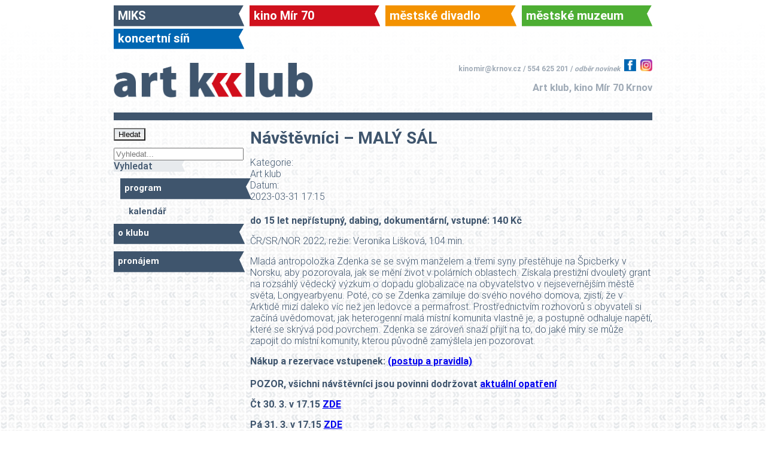

--- FILE ---
content_type: text/html; charset=utf-8
request_url: https://mikskrnov.cz/art/program-art/kalendar/4045-navstevnici-maly-sal/2023-03-31-17-15
body_size: 9401
content:
<!DOCTYPE html>
<html xml:lang="cs-cz" lang="cs-cz" >
<head>
	<base href="https://mikskrnov.cz/art/program-art/kalendar/4045-navstevnici-maly-sal/2023-03-31-17-15" />
	<meta http-equiv="content-type" content="text/html; charset=utf-8" />
	<meta name="description" content="do 15 let nepřístupný, dabing, dokumentární, vstupné: 140 Kč ČR/SR/NOR 2022, režie: Veronika Lišková, 104 min. Mladá antropoložka Zdenka se se" />
	<meta name="generator" content="Joomla! - Open Source Content Management" />
	<title>MIKS Krnov - Návštěvníci – MALÝ SÁL</title>
	<link href="/media/com_icagenda/icicons/style.css?057ac77effc1c3f8f73a1ab01f904f80" rel="stylesheet" type="text/css" />
	<link href="/media/com_icagenda/css/icagenda.css?057ac77effc1c3f8f73a1ab01f904f80" rel="stylesheet" type="text/css" />
	<link href="/media/com_icagenda/css/icagenda-front.css?057ac77effc1c3f8f73a1ab01f904f80" rel="stylesheet" type="text/css" />
	<link href="/media/com_icagenda/css/tipTip.css?057ac77effc1c3f8f73a1ab01f904f80" rel="stylesheet" type="text/css" />
	<link href="/media/plg_content_osyoutube/css/style.css" rel="stylesheet" type="text/css" />
	<link href="/components/com_icagenda/themes/packs/default/css/default_component.css" rel="stylesheet" type="text/css" />
	<link href="/media/jui/css/chosen.css?057ac77effc1c3f8f73a1ab01f904f80" rel="stylesheet" type="text/css" />
	<link href="/media/com_finder/css/finder.css?057ac77effc1c3f8f73a1ab01f904f80" rel="stylesheet" type="text/css" />
	<link href="http://fonts.googleapis.com/css?family=Open+Sans" rel="stylesheet" type="text/css" />
	<link href="https://mikskrnov.cz/modules/mod_gruemenu/css/styles.css" rel="stylesheet" type="text/css" />
	<style type="text/css">

@media screen and (min-width:1201px){


}

@media screen and (min-width:769px) and (max-width:1200px){



.ic-filters-label {
	margin-bottom: 8px;
}
.ic-filters-label-title-2,
.ic-filters-label-title-3 {
	margin-bottom: -5px;
	height: 40px;
	line-height: 40px;
}
.ic-filters-btn-2 {
	height: 40px;
	line-height: 40px;
}
.ic-filters-controls {
	padding: 0;
}
.ic-search-submit,
.ic-search-reset {
	width: 50%;
}

}

@media screen and (min-width:481px) and (max-width:768px){



.ic-filters-label {
	margin-bottom: 8px;
}
.ic-filters-label-title-2,
.ic-filters-label-title-3 {
	margin-bottom: -5px;
	height: 40px;
	line-height: 40px;
}
.ic-filters-btn-2 {
	height: 40px;
	line-height: 40px;
}
.ic-filters-controls {
	padding: 0;
}
.ic-search-submit,
.ic-search-reset {
	width: 50%;
}

}

@media screen and (max-width:480px){



#icagenda .share {
	display:none;
}


.ic-label {
	width: 100%;
}
.ic-value {
	width: 100%;
}


.icagenda_form input,
.icagenda_form input[type="file"],
.icagenda_form .input-large,
.icagenda_form .input-xlarge,
.icagenda_form .input-xxlarge,
.icagenda_form .select-large,
.icagenda_form .select-xlarge,
.icagenda_form .select-xxlarge {
	width: 90%;
}
.icagenda_form .input-small {
	width: 90px;
}
.icagenda_form .select-small {
	width: 114px;
}
.icagenda_form .ic-date-input {
	width: auto;
}
.ic-captcha-label {
	display: none;
}


.ic-filters-label {
	margin-bottom: 8px;
}
.ic-filters-label-title-2,
.ic-filters-label-title-3 {
	margin-bottom: -5px;
	height: 40px;
	line-height: 40px;
}
.ic-filters-btn-2 {
	height: 40px;
	line-height: 40px;
}
.ic-filters-controls {
	padding: 0;
}
.ic-search-submit,
.ic-search-reset {
	width: 100%;
}
.ic-button-more > .ic-row1 {
	height: 40px;
}

}

	</style>
	<script src="/media/jui/js/jquery.min.js?057ac77effc1c3f8f73a1ab01f904f80" type="text/javascript"></script>
	<script src="/media/jui/js/jquery-noconflict.js?057ac77effc1c3f8f73a1ab01f904f80" type="text/javascript"></script>
	<script src="/media/jui/js/jquery-migrate.min.js?057ac77effc1c3f8f73a1ab01f904f80" type="text/javascript"></script>
	<script src="/media/com_icagenda/js/jquery.tipTip.js?057ac77effc1c3f8f73a1ab01f904f80" type="text/javascript"></script>
	<script src="/media/jui/js/bootstrap.min.js?057ac77effc1c3f8f73a1ab01f904f80" type="text/javascript"></script>
	<script src="/media/jui/js/chosen.jquery.min.js?057ac77effc1c3f8f73a1ab01f904f80" type="text/javascript"></script>
	<script src="/media/jui/js/jquery.autocomplete.min.js?057ac77effc1c3f8f73a1ab01f904f80" type="text/javascript"></script>
	<script src="https://mikskrnov.cz/modules/mod_gruemenu/js/touchwipe.min.js" type="text/javascript"></script>
	<script src="https://mikskrnov.cz/modules/mod_gruemenu/js/sidr.js" type="text/javascript"></script>
	<script src="https://mikskrnov.cz/modules/mod_gruemenu/js/script.js" type="text/javascript"></script>
	<script type="text/javascript">
	jQuery(document).ready(function(){
		jQuery(".iCtip").tipTip({maxWidth: "200", defaultPosition: "top", edgeOffset: 1});
	});jQuery(function($){ $(".iCtip").tipTip({"activation":"hover","keepAlive":false,"maxWidth":"200px","edgeOffset":1,"defaultPosition":"top"}); });jQuery(function($){ $(".ic-addtocal").tipTip({"activation":"hover","keepAlive":true,"maxWidth":"200px","edgeOffset":1,"defaultPosition":"bottom"}); });
	jQuery(function ($) {
		initChosen();
		$("body").on("subform-row-add", initChosen);

		function initChosen(event, container)
		{
			container = container || document;
			$(container).find(".advancedSelect").chosen({"disable_search_threshold":10,"search_contains":true,"allow_single_deselect":true,"placeholder_text_multiple":"Zadejte nebo vyberte mo\u017enosti","placeholder_text_single":"Vybrat mo\u017enost","no_results_text":"Nejsou odpov\u00eddaj\u00edc\u00ed v\u00fdsledky"});
		}
	});
	jQuery(function($){ initTooltips(); $("body").on("subform-row-add", initTooltips); function initTooltips (event, container) { container = container || document;$(container).find(".hasTooltip").tooltip({"html": true,"container": "body"});} });
jQuery(document).ready(function() {
	var value, searchword = jQuery('#mod-finder-searchword120');

		// Get the current value.
		value = searchword.val();

		// If the current value equals the default value, clear it.
		searchword.on('focus', function ()
		{
			var el = jQuery(this);

			if (el.val() === 'Vyhledat...')
			{
				el.val('');
			}
		});

		// If the current value is empty, set the previous value.
		searchword.on('blur', function ()
		{
			var el = jQuery(this);

			if (!el.val())
			{
				el.val(value);
			}
		});

		jQuery('#mod-finder-searchform120').on('submit', function (e)
		{
			e.stopPropagation();
			var advanced = jQuery('#mod-finder-advanced120');

			// Disable select boxes with no value selected.
			if (advanced.length)
			{
				advanced.find('select').each(function (index, el)
				{
					var el = jQuery(el);

					if (!el.val())
					{
						el.attr('disabled', 'disabled');
					}
				});
			}
		});
	var suggest = jQuery('#mod-finder-searchword120').autocomplete({
		serviceUrl: '/component/finder/?task=suggestions.suggest&amp;format=json&amp;tmpl=component',
		paramName: 'q',
		minChars: 1,
		maxHeight: 400,
		width: 300,
		zIndex: 9999,
		deferRequestBy: 500
	});});
jQuery(document).ready(function($) {
		$( '.navigation-toggle-131' ).sidr( {
			name     : 'sidr-main',
			source   : '#sidr-close, #gruemenu',
			side     : 'left',
			displace : false
		} );
		$( '.sidr-class-toggle-sidr-close' ).click( function() {
			$.sidr( 'close', 'sidr-main' );
			return false;
		} );
});

	</script>
	<meta property="og:title" content="Návštěvníci – MALÝ SÁL" />
	<meta property="og:type" content="article" />
	<meta property="og:url" content="https://mikskrnov.cz/art/program-art/kalendar/4045-navstevnici-maly-sal/2023-03-31-17-15" />
	<meta property="og:description" content="do 15 let nepřístupný, dabing, dokumentární, vstupné: 140 Kč ČR/SR/NOR 2022, režie: Veronika Lišková, 104 min. Mladá antropoložka Zdenka se se" />
	<meta property="og:site_name" content="MIKS Krnov" />
	<!--[if lt IE 9]><script src="http://html5shim.googlecode.com/svn/trunk/html5.js" type="text/javascript"></script><script src="http://css3-mediaqueries-js.googlecode.com/svn/trunk/css3-mediaqueries.js" type="text/javascript"></script><![endif]-->

	<link rel="stylesheet" href="/templates/system/css/system.css" type="text/css" />
	<link rel="stylesheet" href="/templates/system/css/general.css" type="text/css" />
	<link rel="stylesheet" href="/templates/mikstemplate/css/template.css" type="text/css" />
<script>
  (function(i,s,o,g,r,a,m){i['GoogleAnalyticsObject']=r;i[r]=i[r]||function(){
  (i[r].q=i[r].q||[]).push(arguments)},i[r].l=1*new Date();a=s.createElement(o),
  m=s.getElementsByTagName(o)[0];a.async=1;a.src=g;m.parentNode.insertBefore(a,m)
  })(window,document,'script','//www.google-analytics.com/analytics.js','ga');

  ga('create', 'UA-75096719-1', 'auto');
  ga('send', 'pageview');

</script>
<script type="text/javascript" src="https://cdn.jsdelivr.net/npm/cookie-bar/cookiebar-latest.min.js?thirdparty=1&always=1&showNoConsent=1"></script>
</head>
<body>
	<div id="header">
    	<div id="top">
    				<div class="moduletable_menu">
						<ul class="nav menu mod-list">
<li class="item-101 default parent"><a href="/" ><img src="/images/menu/submenu.png" alt="MIKS" /><span class="image-title">MIKS</span></a></li><li class="item-102 parent"><a href="/kino" ><img src="/images/menu/kino.png" alt="kino Mír 70" /><span class="image-title">kino Mír 70</span></a></li><li class="item-103 parent"><a href="/divadlo" ><img src="/images/menu/divadlo.png" alt="městské divadlo" /><span class="image-title">městské divadlo</span></a></li><li class="item-104 parent"><a href="/muzeum" ><img src="/images/menu/muzeum.png" alt="městské muzeum" /><span class="image-title">městské muzeum</span></a></li><li class="item-105 parent"><a href="/koncertni-sin" ><img src="/images/menu/sin.png" alt="koncertní síň" /><span class="image-title">koncertní síň</span></a></li><li class="item-137 parent"><a href="/sev" class=" hidden">SEV Krnov</a></li><li class="item-466 active deeper parent"><a href="/art" class=" hidden">Art klub</a><ul class="nav-child unstyled small"><li class="item-468 active deeper parent"><a href="/art/program-art" ><img src="/images/menu/submenu.png" alt="program" /><span class="image-title">program</span></a><ul class="nav-child unstyled small"><li class="item-473 current active"><a href="/art/program-art/kalendar" >kalendář</a></li></ul></li><li class="item-469"><a href="/art/o-klubu" ><img src="/images/menu/submenu.png" alt="o klubu" /><span class="image-title">o klubu</span></a></li><li class="item-470"><a href="/art/pronajem" ><img src="/images/menu/submenu.png" alt="pronájem" /><span class="image-title">pronájem</span></a></li></ul></li></ul>
		</div>
			<div class="moduletable text">
						

<div class="custom text"  >
	<p><a href="mailto:posta@mikskrnov.cz">kinomir@krnov.cz</a> / 554 625 201 / <em>odběr novinek<a href="https://www.facebook.com/kinomir70/" target="_blank" rel="noopener noreferrer"><img src="/images/social/facebook.png" alt="" /></a><a href="https://www.instagram.com/kinomir70/" target="_blank" rel="noopener noreferrer"><img src="/images/social/instagram.png" alt="" /></a></em></p>
<p><strong>Art klub, kino Mír 70 Krnov</strong></p></div>
		</div>
			<div class="moduletable GrueMenu">
						
<style>

/* Top-to-Bottom */
#gruemenu.grue_131 ul li { margin:0!important; padding:0!important }
#gruemenu.grue_131 > ul > li {float: left; display: inline-block; }
#gruemenu.grue_131 > ul > li.has-sub > a::after {border-top-color: #D1E3FB;  right: 17px; top: 50%; margin-top:-5px; }
#gruemenu.grue_131 > ul > li.has-sub.active > a::after,
#gruemenu.grue_131 > ul > li.has-sub:hover > a {border-top-color: #FFFFFF;}
#gruemenu.grue_131 ul ul { position: absolute; left: -9999px; top: auto; padding-top: 6px;}
#gruemenu.grue_131 > ul > li > ul::after { content: ""; position: absolute; width: 0; height: 0; border: 5px solid transparent; top: -3px; left: 20px;}
#gruemenu.grue_131 ul ul ul::after {content: "";position: absolute; width: 0; height: 0; border: 5px solid transparent;  top: 11px; left: -3px;}
#gruemenu.grue_131 > ul > li:hover > ul {top: auto;left: 0;}
#gruemenu.grue_131 ul ul ul {padding-top: 0;padding-left: 6px;}
#gruemenu.grue_131 ul ul > li:hover > ul {left: 220px;top: 0;}
#gruemenu.grue_131 > ul > li > ul::after { border-bottom-color: #192F4D}
#gruemenu.grue_131 ul ul ul::after {border-right-color:  #192F4D }
#gruemenu.grue_131 ul ul li.has-sub > a::after {border-left-color: #D1E3FB;   right: 17px; top: 14px; }
#gruemenu.grue_131 ul ul li.has-sub.active > a::after,
#gruemenu.grue_131 ul ul li.has-sub:hover > a::after {border-left-color:#FFFFFF; }
#gruemenu.grue_131 { background: #192F4D; }
#gruemenu.grue_131 ul li a, #gruemenu.grue_131 
#gruemenu.grue_131 {font-family: "Open Sans", Arial, Helvetica, sans-serif ;}
#gruemenu.grue_131,
#gruemenu.grue_131 ul,
#gruemenu.grue_131 ul li,
#gruemenu.grue_131 ul > li > a { font-size:13px}
#gruemenu.grue_131 ul > li > ul > li > a { font-size:11px!important}
#gruemenu.grue_131 > ul > li > a { color: #D1E3FB; text-transform:uppercase}
#gruemenu.grue_131 > ul > li:hover > a,
#gruemenu.grue_131 > ul > li > a:hover,
#gruemenu.grue_131 > ul > li.active > a {color: #FFFFFF; background: #11243D;}
#gruemenu.grue_131 ul ul li:hover > a,
#gruemenu.grue_131 ul ul li.active > a {color: #FFFFFF; background: #11243D;}
#gruemenu.grue_131 ul ul li a, #navigation-toggle {color: #D1E3FB; background: #192F4D;}
#gruemenu.grue_131 ul ul li:hover > a,
#gruemenu.grue_131 ul ul li.active > a,
#navigation-toggle:hover {color: #FFFFFF;background:#11243D;}
#gruemenu.grue_131 #menu-button{ color: #D1E3FB; }
#gruemenu.grue_131 {-webkit-border-radius: 3px; -moz-border-radius: 3px; -o-border-radius: 3px; border-radius: 3px;  border-radius: 3px;}
#gruemenu.grue_131 ul li:first-child > a  { border-top-left-radius: 3px; border-bottom-left-radius: 3px;}
#gruemenu.grue_131 ul ul li:first-child > a { border-top-left-radius: 3px; border-top-right-radius: 3px; border-bottom-left-radius: 0px; border-bottom-right-radius: px;}
#gruemenu.grue_131 ul ul li:last-child > a {border-top-left-radius: 0px; border-top-right-radius: 0px; border-bottom-left-radius: 3px; border-bottom-right-radius: 3px;}
#gruemenu.grue_131 #menu-button::after {border-top: 2px solid #D1E3FB; border-bottom: 2px solid #D1E3FB; }
#gruemenu.grue_131 #menu-button::before {border-top: 2px solid #D1E3FB; }
/* Enable Fixed Menu */
/* Enable Mobile Menu */
@media screen and (max-width: 1000px) {
#navigation-toggle { z-index:999; display:block; position:fixed; top:10px; right:10px; padding:10px 10px; box-shadow:0px 1px 1px rgba(0,0,0,0.15);	border-radius:3px;	text-shadow:0px 1px 0px rgba(0,0,0,0.5); font-size:20px;		transition:color linear 0.15s; text-decoration: none !important; }
#navigation-toggle span.nav-line { display:block; height:3px; width:20px; margin-bottom:4px; background:#fff}
#navigation-toggle:hover {text-decoration:none;	}
#gruemenu.grue_131  {display: none;}
}	
</style>

<a href="#sidr-main" id="navigation-toggle" class="navigation-toggle-131"><span class="nav-line"></span><span class="nav-line"></span><span class="nav-line"></span></a>
<div id="sidr-close"><a href="#sidr-close" class="toggle-sidr-close"></a></div>
<div id="gruemenu" class="grue_131 ">
<ul >
<li class="item-101 has-sub parent"><a href="/" ><img src="/images/menu/submenu.png" alt="MIKS" /><span class="image-title">MIKS</span> </a><ul class="sub-menu"><li class="item-106 has-sub parent"><a href="/miks/program/2016-01-29-11-46-47/vse" ><img src="/images/menu/miks.png" alt="program" /><span class="image-title">program</span> </a><ul class="sub-menu"><li class="item-302 parent"><a href="/miks/program/2016-01-29-11-46-47/vse" >připravujeme</a></li><li class="item-139"><a href="/miks/program/kalendar" >kalendář</a></li><li class="item-320"><a href="/miks/program/kulturni-program" >kulturní program</a></li></ul></li><li class="item-140"><a href="/sev" ><img src="/images/menu/muzeum.png" alt="SEV Krnov" /><span class="image-title">SEV Krnov</span> </a></li><li class="item-464 alias-parent-active"><a href="/art" ><img src="/images/menu/submenu.png" alt="art klub" /><span class="image-title">art klub</span> </a></li><li class="item-112 has-sub parent"><a href="/miks/o-nas/kde-nas-najdete" ><img src="/images/menu/submenu.png" alt="o nás" /><span class="image-title">o nás</span> </a><ul class="sub-menu"><li class="item-141"><a href="/miks/o-nas/kde-nas-najdete" >kde nás najdete</a></li><li class="item-142"><a href="/miks/o-nas/strucna-historie" >stručná historie</a></li></ul></li><li class="item-109"><a href="/miks/fotogalerie" ><img src="/images/menu/submenu.png" alt="fotogalerie" /><span class="image-title">fotogalerie</span> </a></li><li class="item-113"><a href="/miks/kontakty" ><img src="/images/menu/submenu.png" alt="kontakty" /><span class="image-title">kontakty</span> </a></li><li class="item-143 has-sub parent"><a href="/miks/nabizime" ><img src="/images/menu/submenu.png" alt="nabízíme" /><span class="image-title">nabízíme</span> </a><ul class="sub-menu"><li class="item-920"><a href="/miks/nabizime/konani-svatebnich-obradu" >konání svatebních obřadů</a></li><li class="item-144"><a href="/miks/nabizime/pronajmy" >pronájmy</a></li><li class="item-145"><a href="/miks/nabizime/zapujceni-mobiliare" >zapůjčení mobiliáře</a></li><li class="item-146"><a href="/miks/nabizime/darkove-poukazy" >dárkové poukazy</a></li><li class="item-147"><a href="/miks/nabizime/ostatni-sluzby" >ostatní služby</a></li></ul></li><li class="item-110"><a href="/miks/kurzy-pro-verejnost" ><img src="/images/menu/submenu.png" alt="kurzy pro veřejnost" /><span class="image-title">kurzy pro veřejnost</span> </a></li><li class="item-107 has-sub parent"><a href="https://www.khskrnov.cz/" onclick="window.open(this.href,'targetWindow','toolbar=no,location=no,status=no,menubar=no,scrollbars=yes,resizable=yes,');return false;" ><img src="/images/menu/submenu.png" alt="krnovské hudební slavnosti" /><span class="image-title">krnovské hudební slavnosti</span> </a><ul class="sub-menu"><li class="item-1374"><a href="/miks/hudebni-slavnosti/2023" >2023</a></li><li class="item-1288"><a href="/miks/hudebni-slavnosti/2022" >2022</a></li><li class="item-1151"><a href="/miks/hudebni-slavnosti/2018-4" >2021</a></li><li class="item-993"><a href="/miks/hudebni-slavnosti/2018-3" >2020</a></li><li class="item-873"><a href="/miks/hudebni-slavnosti/2018-2" >2019</a></li><li class="item-694"><a href="/miks/hudebni-slavnosti/2018" >2018</a></li><li class="item-626"><a href="/miks/hudebni-slavnosti/2017" >2017</a></li><li class="item-516"><a href="/miks/hudebni-slavnosti/2016" >2016</a></li></ul></li><li class="item-108"><a href="http://www.krrr.cz/" target="_blank" ><img src="/images/menu/submenu.png" alt="KRRR!" /><span class="image-title">KRRR!</span> </a></li><li class="item-116"><a href="/miks/poptavky" ><img src="/images/menu/submenu.png" alt="poptávky/veřejné zakázky" /><span class="image-title">poptávky/veřejné zakázky</span> </a></li><li class="item-370 has-sub parent"><a href="/miks/projekty" ><img src="/images/menu/submenu.png" alt="projekty" /><span class="image-title">projekty</span> </a><ul class="sub-menu"><li class="item-451"><a href="/miks/projekty/moravskoslezsky-kraj" >Moravskoslezský kraj</a></li><li class="item-371"><a href="/miks/projekty/projekty-eu" >projekty EU</a></li></ul></li><li class="item-114"><a href="/miks/archiv" ><img src="/images/menu/submenu.png" alt="archiv" /><span class="image-title">archiv</span> </a></li><li class="item-474"><a href="/miks/povinne-zverejnovane-informace" ><img src="/images/menu/submenu.png" alt="povinně zveřejňované info" /><span class="image-title">povinně zveřejňované info</span> </a></li><li class="item-252"><a class=" hidden" href="/miks/program-miks" >program miks</a></li><li class="item-291"><a class=" hidden" href="/miks/contact-form" >Contact form</a></li></ul></li><li class="item-102 has-sub parent"><a href="/kino" ><img src="/images/menu/kino.png" alt="kino Mír 70" /><span class="image-title">kino Mír 70</span> </a><ul class="sub-menu"><li class="item-172 has-sub parent"><a href="/kino/program/kalendar" ><img src="/images/menu/kino.png" alt="program" /><span class="image-title">program</span> </a><ul class="sub-menu"><li class="item-269"><a href="/kino/program/kalendar" >kalendář</a></li><li class="item-173"><a href="/kino/program/rodinne-a-detske-predstaveni" >rodinná a dětská představení</a></li><li class="item-175"><a href="/kino/program/filmovy-klub" >filmový klub</a></li><li class="item-176"><a href="/kino/program/bio-senior-klub" >bio senior klub</a></li><li class="item-303 parent"><a href="/kino/program/repertoar/kino-mir-70" >filmy</a></li></ul></li><li class="item-471 alias-parent-active"><a href="/art" ><img src="/images/menu/submenu.png" alt="art klub" /><span class="image-title">art klub</span> </a></li><li class="item-274"><a href="/kino/rezervace-listku" ><img src="/images/menu/submenu.png" alt="vstupenky prodej a rezervace" /><span class="image-title">vstupenky prodej a rezervace</span> </a></li><li class="item-174"><a href="/kino/specialni-programy" ><img src="/images/menu/submenu.png" alt="speciální programy" /><span class="image-title">speciální programy</span> </a></li><li class="item-177"><a href="http://www.krrr.cz/" target="_blank" ><img src="/images/menu/submenu.png" alt="festival KRRR!" /><span class="image-title">festival KRRR!</span> </a></li><li class="item-181 has-sub parent"><a href="/kino/nabizime" ><img src="/images/menu/submenu.png" alt="nabízíme" /><span class="image-title">nabízíme</span> </a><ul class="sub-menu"><li class="item-353"><a href="/kino/nabizime/slevove-brozury" >filmová karta</a></li><li class="item-182"><a href="/kino/nabizime/darkove-poukazy" >dárkové poukazy</a></li><li class="item-183"><a href="/kino/nabizime/upominkove-predmety" >upomínkové předměty</a></li><li class="item-314"><a href="/kino/nabizime/pronajem-kino" >pronájem</a></li><li class="item-315"><a href="/kino/nabizime/reklama-kino" >reklama</a></li><li class="item-185 parent"><a href="/kino/nabizime/nabidky-filmu-pro-skoly" >nabídky filmů pro školy</a></li><li class="item-186"><a href="/kino/nabizime/ke-stazeni" >ke stažení</a></li></ul></li><li class="item-179"><a href="/kino/souteze" ><img src="/images/menu/submenu.png" alt="soutěže" /><span class="image-title">soutěže</span> </a></li><li class="item-180"><a href="/kino/kontakty-a-obchodni-podminky" ><img src="/images/menu/submenu.png" alt="kontakty" /><span class="image-title">kontakty</span> </a></li><li class="item-316 has-sub parent"><a href="/kino/o-kine" ><img src="/images/menu/submenu.png" alt="o kině" /><span class="image-title">o kině</span> </a><ul class="sub-menu"><li class="item-324"><a href="/kino/o-kine/navstevni-rad" >návštěvní řád</a></li><li class="item-317"><a href="/kino/o-kine/virtualni-prohlidka" >virtuální prohlídka</a></li><li class="item-318"><a href="/kino/o-kine/historie" >historie</a></li><li class="item-319"><a href="/kino/o-kine/projekcni-technika" >projekční technika</a></li></ul></li><li class="item-325"><a href="/kino/fotogalerie" ><img src="/images/menu/submenu.png" alt="fotogalerie" /><span class="image-title">fotogalerie</span> </a></li><li class="item-184"><a href="http://www.kulturavemeste.cz/programy/moravskoslezsky-kraj/krnov/KI-mir.pdf#zoom=page-width&amp;view=FitH" target="_blank" ><img src="/images/menu/submenu.png" alt="plakát / partneři" /><span class="image-title">plakát / partneři</span> </a></li><li class="item-187"><a href="/kino/archiv" ><img src="/images/menu/submenu.png" alt="archiv" /><span class="image-title">archiv</span> </a></li><li class="item-253"><a class=" hidden" href="/kino/program-kino" >program kino</a></li></ul></li><li class="item-103 has-sub parent"><a href="/divadlo" ><img src="/images/menu/divadlo.png" alt="městské divadlo" /><span class="image-title">městské divadlo</span> </a><ul class="sub-menu"><li class="item-188 has-sub parent"><a href="/divadlo/program/repertoar/mestske-divadlo" ><img src="/images/menu/divadlo.png" alt="program" /><span class="image-title">program</span> </a><ul class="sub-menu"><li class="item-304 parent"><a href="/divadlo/program/repertoar/mestske-divadlo" >hrajeme</a></li><li class="item-270"><a href="/divadlo/program/kalendar" >kalendář</a></li></ul></li><li class="item-189"><a href="/divadlo/o-nas" ><img src="/images/menu/submenu.png" alt="o nás" /><span class="image-title">o nás</span> </a></li><li class="item-190"><a href="/divadlo/fotogalerie" ><img src="/images/menu/submenu.png" alt="fotogalerie" /><span class="image-title">fotogalerie</span> </a></li><li class="item-191"><a href="/divadlo/kontakty" ><img src="/images/menu/submenu.png" alt="kontakty" /><span class="image-title">kontakty</span> </a></li><li class="item-192 has-sub parent"><a href="/divadlo/nabizime/pronajmy" ><img src="/images/menu/submenu.png" alt="nabízíme" /><span class="image-title">nabízíme</span> </a><ul class="sub-menu"><li class="item-193"><a href="/divadlo/nabizime/pronajmy" >pronájmy</a></li><li class="item-194"><a href="/divadlo/nabizime/darkove-poukazy" >dárkové poukazy</a></li></ul></li><li class="item-195"><a href="/divadlo/predprodej-vstupenek" ><img src="/images/menu/submenu.png" alt="předprodej vstupenek" /><span class="image-title">předprodej vstupenek</span> </a></li><li class="item-196"><a href="/divadlo/predplatne" ><img src="/images/menu/submenu.png" alt="předplatné" /><span class="image-title">předplatné</span> </a></li><li class="item-323"><a href="/divadlo/lidove-divadlo" ><img src="/images/menu/submenu.png" alt="Lidové divadlo" /><span class="image-title">Lidové divadlo</span> </a></li><li class="item-197"><a href="/divadlo/archiv" ><img src="/images/menu/submenu.png" alt="archiv" /><span class="image-title">archiv</span> </a></li><li class="item-254"><a class=" hidden" href="/divadlo/program-divadlo" >program divadlo</a></li></ul></li><li class="item-104 has-sub parent"><a href="/muzeum" ><img src="/images/menu/muzeum.png" alt="městské muzeum" /><span class="image-title">městské muzeum</span> </a><ul class="sub-menu"><li class="item-158 has-sub parent"><a href="/muzeum/program/repertoar/mestske-muzeum" ><img src="/images/menu/muzeum.png" alt="program" /><span class="image-title">program</span> </a><ul class="sub-menu"><li class="item-305 parent"><a href="/muzeum/program/repertoar/mestske-muzeum" >připravujeme</a></li><li class="item-271"><a href="/muzeum/program/kalendar" >kalendář</a></li></ul></li><li class="item-809 has-sub parent"><a href="/muzeum/toulky-minulosti" ><img src="/images/menu/sin.png" alt="toulky minulostí" /><span class="image-title">toulky minulostí</span> </a><ul class="sub-menu"><li class="item-922"><a href="/muzeum/toulky-minulosti/pocatky-mesta-2" >Úvod</a></li><li class="item-921"><a href="/muzeum/toulky-minulosti/pocatky-mesta" >Počátky města</a></li><li class="item-923"><a href="/muzeum/toulky-minulosti/pocatky-mesta-3" >Chařovské privilegium</a></li><li class="item-924"><a href="/muzeum/toulky-minulosti/pocatky-mesta-4" >Povýšení Krnova 1253 či 1269</a></li><li class="item-930"><a href="/muzeum/toulky-minulosti/pocatky-mesta-5" >Měšťanské právo</a></li><li class="item-1085"><a href="/muzeum/toulky-minulosti/pocatky-mesta-6" >Z historie krnovských bran</a></li><li class="item-1084"><a href="/muzeum/toulky-minulosti/lichtenstejnove" >Lichtenštejnové v dějinách</a></li></ul></li><li class="item-159 has-sub parent"><a href="/muzeum/o-nas/historie" ><img src="/images/menu/submenu.png" alt="o nás" /><span class="image-title">o nás</span> </a><ul class="sub-menu"><li class="item-161"><a href="/muzeum/o-nas/historie" >historie</a></li><li class="item-162"><a href="/muzeum/o-nas/delnicky-dum" >dělnický dům</a></li><li class="item-163"><a href="/muzeum/o-nas/flemmichova-vila" >flemmichova vila</a></li></ul></li><li class="item-931"><a href="/muzeum/vyroci-a-vyznamne-dny" ><img src="/images/menu/submenu.png" alt="výročí a významné dny" /><span class="image-title">výročí a významné dny</span> </a></li><li class="item-160"><a href="/muzeum/fotogalerie" ><img src="/images/menu/submenu.png" alt="fotogalerie" /><span class="image-title">fotogalerie</span> </a></li><li class="item-164"><a href="/muzeum/kontakty" ><img src="/images/menu/submenu.png" alt="kontakty" /><span class="image-title">kontakty</span> </a></li><li class="item-165 has-sub parent"><a href="/muzeum/nabizime/pronajem-prostor" ><img src="/images/menu/submenu.png" alt="nabízíme" /><span class="image-title">nabízíme</span> </a><ul class="sub-menu"><li class="item-166"><a href="/muzeum/nabizime/pronajem-prostor" >pronájem prostor</a></li><li class="item-167"><a href="/muzeum/nabizime/konani-svatebnich-obradu" >konání svatebních obřadů</a></li><li class="item-1222"><a href="/muzeum/nabizime/konani-svatebnich-obradu-2" >knihovna Městského muzea</a></li></ul></li><li class="item-255"><a class=" hidden" href="/muzeum/program-muzeum" >program muzeum</a></li><li class="item-168"><a href="/muzeum/sbirky" ><img src="/images/menu/submenu.png" alt="sbírky" /><span class="image-title">sbírky</span> </a></li><li class="item-321"><a href="/muzeum/archiv" ><img src="/images/menu/submenu.png" alt="archiv" /><span class="image-title">archiv</span> </a></li><li class="item-169"><a href="/muzeum/pro-navstevniky" ><img src="/images/menu/submenu.png" alt="pro návštěvníky" /><span class="image-title">pro návštěvníky</span> </a></li><li class="item-170"><a href="/muzeum/pro-skoly" ><img src="/images/menu/submenu.png" alt="pro školy" /><span class="image-title">pro školy</span> </a></li><li class="item-171"><a href="/muzeum/pro-badatele" ><img src="/images/menu/submenu.png" alt="pro badatele" /><span class="image-title">pro badatele</span> </a></li></ul></li><li class="item-105 has-sub parent"><a href="/koncertni-sin" ><img src="/images/menu/sin.png" alt="koncertní síň" /><span class="image-title">koncertní síň</span> </a><ul class="sub-menu"><li class="item-198 has-sub parent"><a href="/koncertni-sin/program/repertoar/koncertni-sin" ><img src="/images/menu/sin.png" alt="program" /><span class="image-title">program</span> </a><ul class="sub-menu"><li class="item-306 parent"><a href="/koncertni-sin/program/repertoar/koncertni-sin" >připravujeme</a></li><li class="item-272"><a href="/koncertni-sin/program/kalendar" >kalendář</a></li></ul></li><li class="item-199"><a href="/koncertni-sin/o-nas" ><img src="/images/menu/submenu.png" alt="o nás" /><span class="image-title">o nás</span> </a></li><li class="item-200"><a href="/koncertni-sin/fotogalerie" ><img src="/images/menu/submenu.png" alt="fotogalerie" /><span class="image-title">fotogalerie</span> </a></li><li class="item-201"><a href="/koncertni-sin/kontakty" ><img src="/images/menu/submenu.png" alt="kontakty" /><span class="image-title">kontakty</span> </a></li><li class="item-202 has-sub parent"><a href="/koncertni-sin/nabizime/pronajmy" ><img src="/images/menu/submenu.png" alt="nabízíme" /><span class="image-title">nabízíme</span> </a><ul class="sub-menu"><li class="item-203"><a href="/koncertni-sin/nabizime/pronajmy" >pronájmy</a></li><li class="item-204"><a href="/koncertni-sin/nabizime/darkove-poukazy" >dárkové poukazy</a></li><li class="item-919"><a href="/koncertni-sin/nabizime/konani-svatebnich-obradu" >konání svatebních obřadů</a></li></ul></li><li class="item-205"><a href="/koncertni-sin/prohlidky-ks" ><img src="/images/menu/submenu.png" alt="prohlídky KS" /><span class="image-title">prohlídky KS</span> </a></li><li class="item-206"><a href="/koncertni-sin/predprodej-vstupenek" ><img src="/images/menu/submenu.png" alt="předprodej vstupenek" /><span class="image-title">předprodej vstupenek</span> </a></li><li class="item-207"><a href="/koncertni-sin/predplatne" ><img src="/images/menu/submenu.png" alt="předplatné" /><span class="image-title">předplatné</span> </a></li><li class="item-208"><a href="/koncertni-sin/archiv" ><img src="/images/menu/submenu.png" alt="archiv" /><span class="image-title">archiv</span> </a></li><li class="item-256"><a class=" hidden" href="/koncertni-sin/program-koncertni-sin" >program koncertní síň</a></li></ul></li><li class="item-137 has-sub parent"><a class=" hidden" href="/sev" >SEV Krnov</a><ul class="sub-menu"><li class="item-148 has-sub parent"><a href="/sev/program/repertoar/stredisko-ekologicke-vychovy" ><img src="/images/menu/muzeum.png" alt="program" /><span class="image-title">program</span> </a><ul class="sub-menu"><li class="item-307 parent"><a href="/sev/program/repertoar/stredisko-ekologicke-vychovy" >akce</a></li><li class="item-273"><a href="/sev/program/kalendar" >kalendář</a></li></ul></li><li class="item-209"><a href="/" ><img src="/images/menu/miks.png" alt="MIKS" /><span class="image-title">MIKS</span> </a></li><li class="item-152"><a href="/sev/fotogalerie" ><img src="/images/menu/submenu.png" alt="fotogalerie" /><span class="image-title">fotogalerie</span> </a></li><li class="item-153"><a href="/sev/kontakt" ><img src="/images/menu/submenu.png" alt="kontakt" /><span class="image-title">kontakt</span> </a></li><li class="item-154"><a href="/sev/nabidka-ekonomickych-programu" ><img src="/images/menu/submenu.png" alt="výukové programy" /><span class="image-title">výukové programy</span> </a></li><li class="item-155"><a href="/sev/ekoporadna" ><img src="/images/menu/submenu.png" alt="ekoporadna" /><span class="image-title">ekoporadna</span> </a></li><li class="item-156"><a href="/sev/ke-stazeni" ><img src="/images/menu/submenu.png" alt="ke stažení" /><span class="image-title">ke stažení</span> </a></li><li class="item-157"><a href="/sev/napsali-o-nas" ><img src="/images/menu/submenu.png" alt="napsali o nás" /><span class="image-title">napsali o nás</span> </a></li><li class="item-149 has-sub parent"><a href="/sev/o-nas/kde-nas-najdete" ><img src="/images/menu/submenu.png" alt="o nás" /><span class="image-title">o nás</span> </a><ul class="sub-menu"><li class="item-150"><a href="/sev/o-nas/kde-nas-najdete" >kde nás najdete</a></li><li class="item-151"><a href="/sev/o-nas/strucna-historie" >stručná historie</a></li></ul></li><li class="item-326"><a href="/sev/archiv" ><img src="/images/menu/submenu.png" alt="archiv" /><span class="image-title">archiv</span> </a></li><li class="item-257"><a class=" hidden" href="/sev/program-sev" >program sev</a></li></ul></li><li class="item-466 active has-sub parent"><a class=" hidden" href="/art" >Art klub</a><ul class="sub-menu"><li class="item-468 active has-sub parent"><a href="/art/program-art" ><img src="/images/menu/submenu.png" alt="program" /><span class="image-title">program</span> </a><ul class="sub-menu"><li class="item-473 current active"><a href="/art/program-art/kalendar" >kalendář</a></li></ul></li><li class="item-469"><a href="/art/o-klubu" ><img src="/images/menu/submenu.png" alt="o klubu" /><span class="image-title">o klubu</span> </a></li><li class="item-470"><a href="/art/pronajem" ><img src="/images/menu/submenu.png" alt="pronájem" /><span class="image-title">pronájem</span> </a></li></ul></li></ul>
</div>

<script type="text/javascript">
  var el = document.getElementById('TheGrue<br />
<b>Warning</b>:  Undefined variable $rand in <b>/data/web/virtuals/119184/virtual/www/modules/mod_gruemenu/tmpl/default.php</b> on line <b>266</b><br />
');
  if(el) {el.style.display += el.style.display = 'none';}
</script>




		</div>
			<div class="moduletablelogo art">
						

<div class="customlogo art"  >
	<p> </p>
<p><a href="http://www.mikskrnov.cz/art"><img src="/images/loga/art.png" alt="" width="333" height="58" /></a></p>
<p> </p></div>
		</div>
			<div class="moduletable">
						

<div class="custom"  >
	<p><img src="/images/obrazky/link_art.png" alt="" width="1057" height="13" /></p></div>
		</div>
	
        </div>
        <div id="menu">
        	
        </div>
    </div>
    <div id="container">
    	<div id="left">
        			<div class="moduletable">
						
<div class="finder">
	<form id="mod-finder-searchform120" action="/component/finder/search" method="get" class="form-search" role="search">
		<button class="btn btn-primary hasTooltip  finder" type="submit" title="Hledej"><span class="icon-search icon-white"></span>Hledat</button><input type="text" name="q" id="mod-finder-searchword120" class="search-query input-medium" size="25" value="" placeholder="Vyhledat..."/><label for="mod-finder-searchword120" class="finder">Vyhledat</label>
						<input type="hidden" name="Itemid" value="473" />	</form>
</div>
		</div>
			<div class="moduletable submenu">
						<ul class="nav menu mod-list">
<li class="item-468 active deeper parent"><a href="/art/program-art" ><img src="/images/menu/submenu.png" alt="program" /><span class="image-title">program</span></a><ul class="nav-child unstyled small"><li class="item-473 current active"><a href="/art/program-art/kalendar" >kalendář</a></li></ul></li><li class="item-469"><a href="/art/o-klubu" ><img src="/images/menu/submenu.png" alt="o klubu" /><span class="image-title">o klubu</span></a></li><li class="item-470"><a href="/art/pronajem" ><img src="/images/menu/submenu.png" alt="pronájem" /><span class="image-title">pronájem</span></a></li></ul>
		</div>
	 
        </div>
        <div id="slider">
        	 
        </div>
        <div id="content">
             
            <!-- iCagenda CORE 3.8.18 by Jooml!C - https://www.joomlic.com -->
<div id="icagenda" class="ic-event-view">

		
<div class="ic-top-buttons">


		
		<div class="ic-manager-toolbar">
			</div>

	<div class="ic-buttons">

				
				
	</div>


</div>

	<!-- default -->
		
		
		
<!-- Event details -->


		<div class="ic-event-header ic-clearfix">
		<h1>
									<div class="ic-features-container">
							</div>
			
						Návštěvníci – MALÝ SÁL		</h1>
	</div>

		<div class="ic-event-buttons ic-clearfix">

				<div class="ic-event-addthis ic-float-left">
					</div>

				<div class="ic-event-registration ic-float-right">
					</div>

	</div>

		<div class="ic-info ic-clearfix">

				
				<div class="ic-details ic-align-left">

			<div class="ic-divTable ic-align-left">

								<div class="ic-divRow ic-details-cat">
					<div class="ic-divCell ic-label">Kategorie:</div>
					<div class="ic-divCell ic-value">Art klub</div>
				</div>

								<div class="ic-divRow ic-event-date">
					<div class="ic-divCell ic-label">Datum:</div>
					<div class="ic-divCell ic-value"><span class="ic-single-next">2023-03-31</span> <span class="ic-single-starttime">17:15</span></div>
				</div>

								
								
			</div>

		</div>

						<div class="ic-short-description">
					</div>
		<div class="ic-full-description">
			<p><strong>do 15 let nepřístupný, dabing, dokumentární, vstupné: 140 Kč</strong></p>
<p>ČR/SR/NOR 2022, režie: Veronika Lišková, 104 min.</p>
<p>Mladá antropoložka Zdenka se se svým manželem a třemi syny přestěhuje na Špicberky v Norsku, aby pozorovala, jak se mění život v polárních oblastech. Získala prestižní dvouletý grant na rozsáhlý vědecký výzkum o dopadu globalizace na obyvatelstvo v nejsevernějším městě světa, Longyearbyenu. Poté, co se Zdenka zamiluje do svého nového domova, zjistí, že v Arktidě mizí daleko víc než jen ledovce a permafrost. Prostřednictvím rozhovorů s obyvateli si začíná uvědomovat, jak heterogenní malá místní komunita vlastně je, a postupně odhaluje napětí, které se skrývá pod povrchem. Zdenka se zároveň snaží přijít na to, do jaké míry se může zapojit do místní komunity, kterou původně zamýšlela jen pozorovat.</p>
<p><strong>Nákup a rezervace vstupenek: <a href="/kino/rezervace-listku" target="_blank" rel="noopener noreferrer">(postup a pravidla)</a></strong><br /><br /><strong>POZOR, všichni návštěvníci jsou povinni dodržovat <a href="/kino/program-kino/2866-kino-pravidla-projekci" target="_blank" rel="noopener noreferrer">aktuální opatření</a></strong></p>
<p><strong>Čt 30. 3. v 17.15 <a href="http://prodej2.disdata.cz/(S(indbx0shaaps2tnhxpkkwdas))/akce3.aspx?id=qRaADRiLstwtcto6BiZnaA" target="_blank" rel="noopener noreferrer">ZDE</a><br /></strong></p>
<p><strong>Pá 31. 3. v 17.15 <a href="http://prodej2.disdata.cz/(S(indbx0shaaps2tnhxpkkwdas))/akce3.aspx?id=%2bJcmn0sBmDIisN%2f7R1iCDw" target="_blank" rel="noopener noreferrer">ZDE</a><br /></strong></p>
<p><strong>So 1. 4. v 17.15 <a href="http://prodej2.disdata.cz/(S(indbx0shaaps2tnhxpkkwdas))/akce3.aspx?id=I2aKS57NjoHXa3g4FTtVTw" target="_blank" rel="noopener noreferrer">ZDE</a><br /></strong></p>
<p><strong>Ne 2. 4. v 17.15 <a href="http://prodej2.disdata.cz/(S(indbx0shaaps2tnhxpkkwdas))/akce3.aspx?id=pVqLq%2b9c6bjJzvWzjlHItw" target="_blank" rel="noopener noreferrer">ZDE</a><br /></strong></p>
<p><strong>Další informace: <a href="http://www.cinemotiffilms.cz/?p=the-visitors" target="_blank" rel="noopener noreferrer">Cinémotif Films</a>       <a href="https://www.csfd.cz/film/756221-navstevnici/prehled/" target="_blank" rel="noopener noreferrer">ČSFD</a><br /></strong></p>
<p><strong><div class="video-responsive"><iframe id="youtube_m7bpukjOF2U" width="425" height="344" frameborder="0" src="https://www.youtube.com/embed/m7bpukjOF2U?wmode=transparent" allowfullscreen></iframe></div></strong></p>
<p> </p>		</div>
		
	<div>&nbsp;</div>

		
	<div>&nbsp;</div>

		
	</div>
		

		</div>
<div style="text-align: center; font-size: 12px; text-decoration: none"><p>Powered by <a href="https://www.icagenda.com" target="_blank" style="font-weight: bold; text-decoration: none !important;">iCagenda</a></p></div>
            
        </div>
    </div>
	<div id="footer">
        <div id="container">
            		<div class="moduletable">
						<ul class="nav menu mod-list">
<li class="item-258"><a href="/" ><img src="/images/menu/miks_footer.png" alt="MIKS" /></a></li></ul>
		</div>
			<div class="moduletable">
						<ul class="nav menu mod-list">
<li class="item-266"><a href="http://www.krnov.cz/" target="_blank" rel="noopener noreferrer"><img src="/images/obsah/miks/obrazky/galerie/logo_krnov.png" alt="Město Krnov" /></a></li><li class="item-267"><a href="http://www.infokrnov.cz/" target="_blank" rel="noopener noreferrer"><img src="/images/obsah/miks/obrazky/galerie/infokrnov_logo.png" alt="Turistické informační centrum Krnov" /></a></li></ul>
		</div>
			<div class="moduletable">
						<ul class="nav menu mod-list">
<li class="item-308"><a href="https://www.kudyznudy.cz/" target="_blank" rel="noopener noreferrer"><img src="/images/obsah/muzeum/obrazky/galerie/Kudy-z-nudy-bile.png" alt="Kudy z nudy" /></a></li><li class="item-962"><a href="https://pok-prudnik.pl/" target="_blank" rel="noopener noreferrer"><img src="/images/obsah/miks/obrazky/galerie/logo_POK.png" alt="Prudnicki Ośrodek Kultury" /></a></li><li class="item-268"><a href="http://www.zahradaflora.cz/" target="_blank" rel="noopener noreferrer"><img src="/images/obsah/miks/obrazky/galerie/logo_Zahrada_Flora.png" alt="Zahradnictví Flora" /></a></li></ul>
		</div>
	 
        </div>
    </div>
</body>
</html>

--- FILE ---
content_type: text/css
request_url: https://mikskrnov.cz/templates/mikstemplate/css/template.css
body_size: 4440
content:
@charset "utf-8";
/* CSS Document */
@font-face {
    font-family: 'Roboto-Bold';
    src: url(Roboto-Bold.eot);
    src: url('Roboto-Bold.eot?#iefix') format('embedded-opentype'),
         url('Roboto-Bold.woff') format('woff'),
         url('Roboto-Bold.ttf') format('truetype')}
@font-face {
    font-family: 'Roboto-Italic';
    src: url(Roboto-Italic.eot);
    src: url('Roboto-Italic.eot?#iefix') format('embedded-opentype'),
         url('Roboto-Italic.woff') format('woff'),
         url('Roboto-Italic.ttf') format('truetype')}
@font-face {
    font-family: 'Roboto-LightItalic';
    src: url(Roboto-LightItalic.eot);
    src: url('Roboto-LightItalic.eot?#iefix') format('embedded-opentype'),
         url('Roboto-LightItalic.woff') format('woff'),
         url('Roboto-LightItalic.ttf') format('truetype')}
@font-face {
    font-family: 'Roboto-Medium';
    src: url(Roboto-Medium.eot);
    src: url('Roboto-Medium.eot?#iefix') format('embedded-opentype'),
         url('Roboto-Medium.woff') format('woff'),
         url('Roboto-Medium.ttf') format('truetype')}
@font-face {
    font-family: 'Roboto-Light';
    src: url(Roboto-Light.eot);
    src: url('Roboto-Light.eot?#iefix') format('embedded-opentype'),
         url('Roboto-Light.woff') format('woff'),
         url('Roboto-Light.ttf') format('truetype')}
html {
  height: 100%;
}
*,
*:before,
*:after {
  box-sizing: inherit;
}
body {
  position: relative;
  margin: 0;
  padding-bottom: 244px !important;
  min-height: 100%;
  min-width:800px;}
#ictip{
	border-radius:0px;}
#ictip .ictip-date-lbl{
	font-family:'Roboto-Medium', Roboto-Medium;
	margin:0px;
	font-variant:normal !important;
	font-size:12pt;}
#ictip .ictip-date-format{
	font-family:'Roboto-Medium', Roboto-Medium;
	margin:0px;
	font-variant:normal !important;
	font-size:12pt;}
#ictip .close{
	font-size:12pt;
	font-family:'Roboto-Bold', Roboto-Bold;}
#ictip .clr{
	margin:4px 0px;}
#ictip .ictip-event{
	padding:0px;}
#ictip .ictip-event a .linkTo .ictip-img .img .ic-dark{
	margin:10px 0px;}
#ictip div.linkTo:hover{
	border-radius:0px;}
html{
	margin:0px;
	padding:0px;
	background-image:url(pattern_miks.png);
	background-size:8%;}
body{
	background-image:url(prechod.png);
	background-repeat:repeat-x;
	background-size:1%;
	margin:0px;
	padding:0px;
	display:block;
	font-family:'Roboto-Medium', Roboto-Medium;
    color: rgba(63,85,109,1);}
body h1, h2, h3{
	margin:0px;
	margin-bottom:15px;
	padding:0px;
	font-family:'Roboto-Bold', Roboto-Bold;
	font-weight:normal;}
body h2{
	font-size:26pt;
	font-family:'Roboto-Bold', Roboto-Bold;}
body a:hover{
	opacity:0.9;}
p{
	margin:0px;}
body figure{
	margin:0px;}
strong, b {
    font-weight:normal;
	font-family:'Roboto-Bold', Roboto-Bold;}
body #header{
	width:1200px;
	min-width:742px;
	margin-left:auto;
	margin-right:auto;
	display:block;
	overflow:hidden;}
body #header #top{
	width:100%;
	display:block;
	overflow:hidden;
	margin-top:1%;
	margin-bottom:1%;}
body #header #top .logo img{
	width:100%;}
body #header .moduletable.text{
	color:rgb(159,170,182);
	font-family:'Roboto-Bold', Roboto-Bold;
	font-size:12pt;
	margin-top:34px;}
body #header .moduletable.text.sev{
	margin-top:74px;}
body #header .moduletable.text.miks{
	margin-top:41px;}
body #header .moduletable.text a{
	text-decoration:none;
	color:rgb(159,170,182);}
body #header .moduletable.text img{
	width: 24px;
    margin-left: 7px;}
body #header .moduletable.text p strong{
    margin-top: 17px;
    display: block;
	font-size:16.5pt;}
body #header .moduletable.logo.mix{
	width:24%;
	overflow: hidden;
    margin-bottom: 2%;
	margin-top:31px;}
body #header .moduletable.logo.kino{
	width:50%;
	margin-top:2%;}
body #header .moduletable.logo.divadlo{
	width:70.5%;
	margin-top:2%;}
body #header .moduletable.logo.muzeum{
	width:74%;
	margin-top:2%;}
body #header .moduletable.logo.koncert{
	width:57%;
	margin-top:2%;}
body #header .moduletable.logo.sev{
	width:57%;
	margin-top:1%;
	margin-bottom:1%;}
body #header .moduletable.logo.art{
	width:50%;
	margin-top:1%;
	margin-bottom:1%;}
body #header .moduletable.logo{
	float:left;}
body #header .moduletable.text{
	display:block;
	float:right;
	width:auto;}
body #header .moduletable.text p{
	text-align:right;}
body #header .moduletable.GrueMenu{
	display:none;}
body #header .moduletable.linka{
	display: block;
    overflow: hidden;
    width: 100%;
    margin-top: 11%;}
body #header .moduletable.linka img{
	width:100%;}
body #header #top .menu{
	margin:0px;
	padding:0px;
	width:101%;
	display:block;
	overflow:hidden;}
body #header #top .menu .active{
	display:none;}
body #header #top .menu li{
	display:inline-block;
	width:24%;
	margin-right:1%;}
body #header #top .sev .menu .item-105{
	display:none;}
body #header #top .menu li img{
	width:100%;
	display:block;}
body #header #top .menu .item-137{
	display:none;}
body #header #top .menu a{
	display:block;
	width:100%;
	text-decoration:none;
	color:white;
	position:relative;}
body #header #top .menu a:hover{
	opacity:0.9;}
body #header #top .menu a span{
	position:absolute;
	font-size:20pt;
	bottom:6px;
    margin-left:7px;
	font-family:'Roboto-Bold', Roboto-Bold;}
body #container{
	width:1200px;
	min-width:742px;
	margin-left:auto;
	margin-right:auto;
	display:block;
	overflow:hidden;}
body #container #left{
	width:24.3%;
	float:left;}
body #container #left .calendar{
	margin-bottom:21px;
	height:270px;}
#container #left .calendar .iccalendar{
	background-color:rgb(234,236,238);
	max-width:inherit;
	overflow:hidden;
	padding:8px;}
body #container #left .calendar .icnav {
    padding: 6px 6px 0px 6px !important;
    margin-bottom: -7px !important;}
body #container #left .calendar .icnav a{
	display:block;
	width:13px !important;
	height:17px;
	background-size:contain;}
body #container #left .calendar .icnav .backic {
	background-image:url(vlevo.png);
	background-position:inherit;}
body #container #left .calendar .icnav .nextic {
	background-image:url(vpravo.png);
	background-position:inherit;}
body #container #left .calendar .icnav a span{
	display:none;}
body #container #left .calendar .icnav .titleic{
	text-transform:uppercase;
	color:rgb(63,85,109);
	font-size:12pt;
	font-weight:bold;}
body #container #left .calendar .ic-table{
	border-spacing:5px;}
body #container #left .calendar .ic-table thead{
	display:none;}
body #container #left .calendar .ic-table tbody td{
	width:30px;
	color:white;
	padding:0px !important;
	padding-top:0px !important;}
body #container #left .calendar .ic-table tbody td div{
	padding:6px 2px !important;
	border-radius: 0px !important;
    font-size: 12pt;
	line-height:inherit;}
body #container #left .calendar .ic-table tbody td div.icevent{
	padding:0px !important;
	height:inherit;}
body #container #left .calendar .ic-table tbody td div.icevent a div{
	font-size:12pt;
	font-weight:bold;}
body #container #left .calendar .ic-table tbody td div.style_Today{
	text-shadow:none;
	box-shadow:none;
	border:none;
	color:yellow !important;}
body #container #left .submenu ul{
	margin:0px;
	padding:0px;
	width:100%;}
body #container #left .submenu ul li{
	margin-bottom:5.2%;
	display:block;
	width:100%;
	float:left;}
body #container #left .submenu ul .parent ul{
	margin-top:5.2%;
	display:block;
	overflow:hidden;}
body #container #left .submenu ul .parent ul li{
	margin-bottom:0px;}
body #container #left .submenu ul .parent ul li a{
	color: rgba(63,85,109,1);
	width:auto;
	margin-left:7px;
	font-size:15pt;
	font-family: 'Roboto-Bold', Roboto-Bold;}
body #container #left .submenu ul li a:hover{
	opacity:0.9;}
body #container #left .submenu ul .hidden{
	display:none;
	margin-bottom:0px;}
body #container #left .submenu ul li a{
	display:block;
	width:100%;
	text-decoration:none;
	color:white;
	position:relative;}
body #container #left .submenu ul li a img{
	width:100%;
	display:block;}
body #container #left .submenu ul li a span{
	font-family:'Roboto-Bold', Roboto-Bold;
    position: absolute;
    font-size: 15pt;
    bottom: 10px;
    margin-left: 7px;}
body #container #left .submenu ul .item-106 a{
	color:rgb(0,102,178);}
body #container #left .submenu ul .item-138 a{
	color:rgb(255,207,0);}
body #container #left .submenu ul .item-253{
	display:none;}
body #container #left .submenu ul .active{
	margin-left: 11px;}
body #container #left .submenu ul li:hover{
	margin-left: 11px;}
body #container #left .submenu ul li li:hover{
	margin-left: 7px;
	font-weight:bold;}
body #container #left .submenu ul .active .active{
	margin-left: 7px;
	font-weight:bold;}
body #container #left .form-search .finder{
	display: block;
    overflow: hidden;
	background-image:url(vyhledavani.png);
	background-size:contain;
    background-repeat: no-repeat;
	margin-bottom:5.2%;}
body #container #left .form-search .finder label{
	display:none;}
body #container #left .form-search .finder input{
    width: 70%;
    margin: 0px;
    padding: 0px;
    background-color: transparent !important;
    border: 0px solid white;
    font-family: 'Roboto-Medium', Roboto-Medium;
    font-size: 15pt;
    float: right;
    text-align: right;
    height: 47px;
    color: rgba(63,85,109,1);
    padding-right: 9%;}
body #container #left .form-search .finder button{
    width: 15%;
    background-repeat: no-repeat;
    display: block;
    float: left;
    height: 30px;
    background-image: url(lupa.png);
    border: none;
    background-color: transparent;
    padding: 0px;
    margin: 3%;
	cursor:pointer;
	font-size:0px;}
body #container #slider{
    float: right;
    width: 74.7%;
	width:896px;}
body #container #slider .favslider{
	margin:0px;}
body #container #slider .favslider #fav-caption{
	padding:0px;
	margin:0px;
	width:67%;}
body #container #slider .favslider #fav-caption #fav-caption1{
	margin:0px;
	padding:18px 10px;
	font-size:16pt;
	font-weight:normal;
	text-transform:inherit;
	font-family:'Roboto-Bold', Roboto-Bold;}
body #container #slider .favslider #fav-caption #fav-caption2{
	padding:15px 10px;
	font-size:16pt;
	font-family:'Roboto-Light', Roboto-Light;}
body #container #slider .miks .favslider #fav-caption{
	background-color:rgba(63,85,109,0.8);
	padding:10px;}
body #container #slider .kino .favslider #fav-caption{
	background-color:rgba(208,17,29,0.8);
	padding:10px;}
body #container #slider .divadlo .favslider #fav-caption{
	background-color:rgba(243,146,0,0.8);
	padding:10px;}
body #container #slider .muzeum .favslider #fav-caption{
	background-color:rgba(77,174,51,0.8);
	padding:10px;}
body #container #slider .koncert .favslider #fav-caption{
	background-color:rgba(0,102,178,0.8);
	padding:10px;}
body #container #slider .SEV .favslider #fav-caption{
	background-color:rgba(77,174,51,0.8);
	padding:10px;}
body #container #slider .art .favslider #fav-caption{
	padding:10px;}
body #container #slider .miks .favslider #fav-caption #fav-caption2{
	background-color:rgba(63,85,109,1);}
body #container #slider .kino .favslider #fav-caption #fav-caption2{
	background-color:rgba(208,17,29,1);}
body #container #slider .divadlo .favslider #fav-caption #fav-caption2{
	background-color:rgba(243,146,0,1);}
body #container #slider .muzeum .favslider #fav-caption #fav-caption2{
	background-color:rgba(77,174,51,1);}
body #container #slider .koncert .favslider #fav-caption #fav-caption2{
	background-color:rgba(0,102,178,1);}
body #container #slider .SEV .favslider #fav-caption #fav-caption2{
	background-color:rgba(77,174,51,1);}
body #container #slider .art .favslider #fav-caption #fav-caption2{
	background-color:rgba(63,85,109,1);}
body #container #slider .favslider .fav-control-nav{
	bottom:0px;
	text-align:right;
	width:31%;
	left:inherit;
	right:0;
	padding:1.5%;}
body #container #slider .favslider .fav-control-paging li a {
	border:0px solid white;
    -webkit-border-radius: 0px;
    -moz-border-radius: 0px;
    -o-border-radius: 0px;
	border-radius:0px;
	opacity:0.8;
	margin-right:0px;
	margin-left:10px;}
body #container #slider .favslider .fav-control-paging li a:hover, body #container #slider .favslider .fav-control-paging li a.fav-active {
    background: white;
    border: 0px solid #444;
	opacity:1;}
body #container #slider .favslider .fav-control-nav li a{
	font-size:0px;}
body #container #slider .moduletable .program_menu{
	margin:0px;
	padding:0px;
	margin-bottom:10px;}
body #container #slider .moduletable .program_menu li{
	display:inline-block;
	margin-right:10px;
	padding:4px 7px;
	font-size:11pt;}
body #container #slider .moduletable .program_menu li a{
	text-decoration:none;
	color:white;}
body #container #slider .moduletable .program_menu .item-246, .item-247, .item-248, .item-249, .item-250, .item-251{
	background-color:rgb(63,85,109);}
body #container #slider .moduletable .program_menu .item-210, .item-211, .item-212, .item-213, .item-214, .item-215{
	background-color:rgb(159,170,182);}
body #container #slider .moduletable .program_menu .item-216, .item-217, .item-218, .item-219, .item-220, .item-227{
	background-color:#d0111d;}
body #container #slider .moduletable .program_menu .item-221, .item-222, .item-223, .item-224, .item-225, .item-226{
	background-color:#f39200;}
body #container #slider .moduletable .program_menu .item-228, .item-229, .item-230, .item-231, .item-232, .item-233{
	background-color:#5fb647;}
body #container #slider .moduletable .program_menu .item-234, .item-235, .item-236, .item-237, .item-238, .item-239{
	background-color:#0066b2;}
body #container #slider .moduletable .program_menu .item-240, .item-241, .item-242, .item-243, .item-244, .item-245{
	background-color:#5fb647;}
body #container #slider .moduletable .program_menu .item-240 a, .item-241 a, .item-242 a, .item-243 a, .item-244 a, .item-245 a{
	color:rgb(255,207,0);}
body #container #content{
    float: right;
    width: 74.7%;
	margin-bottom:21px;
	font-family:'Roboto-Light', Roboto-Light;
	font-size:22px;}
body #container #content p{
	margin-bottom:15px;}
body #container #content h1{
	font-size:28px;}
body #container #content .category-list .content-category fieldset{
	display:none;}
body #container #content .category-list .content-category table{
	border-spacing:10px 0px;}
body #container #content .category-list .content-category .pagination ul{
	display:block;
	overflow:hidden;
	margin:0px;
	margin-left:10px;
	padding:0px;}
body #container #content .category-list .content-category .pagination p{
	display:none;}
body #container #content .category-list .content-category .pagination li{
	display:block;
	float:left;}
body #container #content .category-list .content-category .pagination .pagination-start{
	display:none;}
body #container #content .category-list .content-category .pagination .pagination-prev{
	display:none;}
body #container #content .category-list .content-category .pagination .pagination-next{
	display:none;}
body #container #content .category-list .content-category .pagination .pagination-end{
	display:none;}
body #container #content .category-list .content-category thead tr #categorylist_header_title{
	margin-right:10%;}
body #container #content .category-list .content-category thead tr th{
	text-align:left;}
body #container #content .category-list .content-category thead tr th a{
	text-decoration:none;
	font-family:'Roboto-Bold', Roboto-Bold;
	font-size:18pt;
	color:rgba(63,85,109,1);}
body #container #content .category-list .content-category tbody td a{
	text-decoration:none;
	color:rgba(63,85,109,1);}
body #container #content .category-list .content-category tbody td a:hover{
	text-decoration:underline;}
body #container #content #icagenda #icagenda-list .ic-event{
	border-radius:0px;}
body #container #content #icagenda #icagenda-list .ic-event .ic-box .ic-box-date .ic-date .ic-year{
	display:none;}
body #container #content #icagenda #icagenda-list .ic-event .ic-box .ic-box-date .ic-date .ic-time{
	font-size:20px;
	line-height:normal !important;
	letter-spacing:0px;
	margin-left:0px;
	font-weight:normal;}
body #container #content #icagenda #icagenda-list .ic-event .ic-content .ic-cat{
	font-size:14px;
	float:right;}
body #container #content #icagenda #icagenda-list .ic-event .ic-content h2 a{
	text-decoration:none;
	color:rgba(63,85,109,1);}
body #container #content #icagenda #icagenda-list .ic-event .ic-content .ic-place{
	font-size:16px;
	margin-bottom:5px;}
body #container #content #icagenda #icagenda-list .ic-event .ic-box .ic-box-date{
	border-radius:0px;}
body #container #content #icagenda #icagenda-list .navigator{
	color:rgba(63,85,109,1);
	font-size:16px;}
body #container #content #icagenda #icagenda-list .navigator a{
	color:rgba(63,85,109,1);
	font-size:16px;}
body #container #content .finder #search-form{
	display:none;}
body #container #content .finder #search-results ul{
	padding:0px;
	margin:0px;}
body #container #content .finder #search-results ul li{
	display:block;}
body #container #content .finder #search-results ul li h4{
	margin-bottom:1%;}
body #container #content .finder #search-results ul li h4 a{
	text-decoration:none;
	color:rgba(63,85,109,1);
	font-family:'Roboto-Bold', Roboto-Bold;}
body #container #content .finder #search-results ul li .highlight{
	background-color:rgb(234,236,238);}
body #container #content img{
	max-width:100%;}
body #container #content h3{
	font-size:22px;}
body #container #content .tag-category.uvodnik{
	margin-top:16px;}
body #container #content .tag-category.uvodnik .category{
	padding:0px;
	margin:0px;
	display:block;
	width:103.5%;
	overflow:hidden;}
body #container #content .tag-category.uvodnik .category li{
	display:block;
	width:31.33%;
	margin-right:2%;
	float:left;
	position:relative;
	overflow:hidden;
	margin-bottom:15px;}
body #container #content .tag-category.uvodnik .category li:hover{
	opacity:0.9;}
body #container #content .tag-category.uvodnik .category li h3{
	position:absolute;
	width:100%;
	bottom:0px;
	margin:0px;
    background-color: rgba(63,85,109,0.8);
	min-height:54px;
	z-index:9999;}
body #container #content .tag-category.uvodnik .category li h3 a{
    display: block;
    width: 94%;
	min-height:46px;
    text-decoration: none;
    color: white;
    font-size: 14.5pt;
    padding: 4px 10px;
    font-weight: normal;}
body #container #content .tag-category.uvodnik .category li h3 a:hover{
	opacity:1;}
body #container #content .tag-category.uvodnik.kino .category li h3{
	background-color: rgba(208,17,29,0.8);}
body #container #content .tag-category.uvodnik.divadlo .category li h3{
	background-color: rgba(243,146,0,0.8);}
body #container #content .tag-category.uvodnik.muzeum .category li h3{
	background-color: rgba(77,174,51,0.8);}
body #container #content .tag-category.uvodnik.koncert .category li h3{
	background-color: rgba(0,102,178,0.8);}
body #container #content .tag-category.uvodnik .category li img{
	width:100%;
	display:block;}
body #container #content .tag-category.program fieldset{
	display:none;}
body #container #content .tag-category.program ul{
	display:block;
	margin:0px;
	padding:0px;}
body #container #content .tag-category.program ul li{
	width:100%;
	display:block;
	overflow:hidden;
	padding:10px;}
body #container #content .tag-category.program ul cat-list-row0{}
body #container #content .tag-category.program ul .cat-list-row1{
	background-color:rgba(63,85,109,0.1);}
body #container #content .tag-category.program ul li img{
	width:170px;}
body #container #content .tag-category.program ul li span{
	display:block;
	overflow:hidden;}
body #container #content .tag-category.program ul li span img{
	display:none;}
body #container #content .tag-category.program ul li h3 a{
	text-decoration:none;
	color:rgba(63,85,109,1);
	position:relative;
	float:none;
	font-size: 18pt;
    font-family: 'Roboto-Bold', Roboto-Bold;}
body #container #content .tag-category.program ul li a{
	display:block;
	overflow:hidden;
	float:left;
	margin-right:20px;}
body #container #content .tag-category.program ul li .tag-body{}
body #container #content .tag-category.program td.list-title{
	position:absolute;
	float:left;
	display:block;}
body #container #content .tag-category.program td.list-title a{
	text-decoration:none;
	font-size:17pt;
	font-family:'Roboto-Bold', Roboto-Bold;
	color:rgb(63,85,109);}
body #container #content .tag-category.program td.list-date{
	float:left;
	display:block;
	width:100%;
	margin-top:30px;
	margin-bottom:20px;}
body #container #content .tag-category.program.vse h1{
	color:rgb(63,85,109);
	border-bottom:2px solid rgb(63,85,109);}
body #container #content .tag-category.program.miks h1{
	color:rgb(159,170,182);
	border-bottom:2px solid rgb(159,170,182);}
body #container #content .tag-category.program.kino h1{
	color:#d0111d;
	border-bottom:2px solid #d0111d;}
body #container #content .tag-category.program.divadlo h1{
	color:#f39200;
	border-bottom:2px solid #f39200;}
body #container #content .tag-category.program.muzeum h1{
	color:#5fb647;
	border-bottom:2px solid #5fb647;}
body #container #content .tag-category.program.koncert h1{
	color:#0066b2;
	border-bottom:2px solid #0066b2;}
body #container #content .tag-category.program.sev h1{
	color:#5fb647;
	border-bottom:2px solid #5fb647;}
body #container #content iframe #main{
	background-color:black;}
body #container #content #icagenda .share{
	display:none;}
body #container #content .finder fieldset{
	display:none;}
body #container #content .finder hr{
	display:none;}
body #container #content .finder .advanced-search-tip{
	display:none;}
body #container #content .finder #search-results{
	margin-top:1.8%;}
body #container #content .finder #search-query-explained{
	margin-bottom:5px;}
body #container #content .item-image{
	display:none;}
body #container #content .blog a{
	color:rgba(63,85,109,1);}
body #container #content .item-page a{
	color:rgba(63,85,109,1);}
body #container #content .item-page a:hover{
	opacity:0.9;}
body #container #content .blog a:hover{
	opacity:0.9;}
body #container #content .sigplus-gallery ul{
	display:block;
	width:103%;
	overflow:hidden;}
body #container #content .sigplus-gallery ul li{
	width:30.5%;
	margin-right:2.5% !important;
	margin-bottom:10px !important;
	display:block;
	float:left;}
body #container #content .sigplus-gallery ul li a{
	width:100%;
	display:block;}
body #container #content .sigplus-gallery ul li a img{
	width:100%;
	display:block;
	height:inherit;}
body #container #content #icagenda .ic-top-buttons{
	display:none;
	margin:0px;}
body #container #content #icagenda .ic-info{
	margin:0px;
	padding:0px;
	background:none;}
body #container #content #icagenda .ic-info .ic-details{
	padding:0px;}
body #container #content #icagenda .ic-info .ic-details .ic-divTable .ic-divRow .ic-label{
	padding:0px;}
body #container #content #icagenda .ic-info .ic-details .ic-divTable{
	border-spacing:0px;}
body #container #content #icagenda .ic-info .ic-full-description{
	margin-top:21px;}
body #container #content #icagenda .ic-event-buttons{
	display:none;
	margin:0px;}
body #container #content #icagenda .ic-info ic-details{
	margin:0px;
	padding:0px;}
body #footer{
	width:100%;
	min-width:800px;
	background-color:rgba(63,85,109,1);
	padding-bottom:20px;
	font-family:'Roboto-Medium', Roboto-Medium;
	  position: absolute;
  right: 0;
  bottom: 0;
  left: 0;}
body #footer #container{
	width:1200px;
	margin-left:auto;
	margin-right:auto;}
body #footer #container .moduletable{
	width:23%;
	float:left;
	display:block;
	overflow:hidden;
	padding:0px 1%;}
body #footer #container .moduletable ul{
	padding:0px;
	margin:15px 0px;}
body #footer #container .moduletable ul li{
	display:block;
	margin:0px;
	margin-bottom:10px;}
body #footer #container .moduletable ul li a img{
	height:18px;}
body #footer #container .moduletable ul .item-263 a img{
	height:45px;}
body #footer #container .moduletable ul li a{
	text-decoration:none;
	color:white;
	font-size:15pt;
	opacity:0.3;}
@media (max-width: 1400px){
body{
	padding-bottom: 214px !important;}
body #header{
	width:900px;}
body #container{
	width:900px;}
body h2 {
    font-size: 21pt;}
body #header #top .menu a span {
	font-size:15pt;}
body #header .moduletable.text {
    font-size: 9pt;}
body #header .moduletable.text p strong {
	font-size:16.5px;}
body #header .moduletable.text img {
    width: 20px;}
body #header .moduletable.text.miks {
    margin-top: 33px;}
body #header .moduletable.text{
    margin-top: 13px;}
body #header .moduletable.text.sev {
    margin-top: 57px;}
body #header .moduletable.text p strong {
    margin-top: 15px;}
body #container #left .calendar .icnav .titleic {
    font-size: 10pt;}
body #container #left .calendar .icnav a {
    width: 10px !important;
    height: 13px;}
body #container #left .calendar .ic-table tbody td div {
    padding: 5px 2px !important;
    font-size: 9pt;}
body #container #left .calendar .ic-table tbody td div.icevent a div {
    font-size: 9pt;}
body #container #left .calendar {
    height: 203px;
	margin-bottom:7.2%;}
body #container #left #mod-finder-searchform .finder button {
    height: 22px;}
body #container #left #mod-finder-searchform .finder input {
    font-size: 13pt;
    height: 35px;}
body #container #left .submenu ul li a span {
    font-size: 11pt;}
body #container #left .submenu ul .parent ul li a {
	font-size:11pt;}
body #container #slider {
    width: 672px;}
body #container #slider .favslider #fav-caption #fav-caption2 {
    padding: 9px 10px;
    font-size: 13pt;}
body #container #slider .favslider #fav-caption #fav-caption1 {
    padding: 9px 10px;
    font-size: 13pt;}
body #container #slider .moduletable .program_menu li {
    font-size: 8pt;}
body #container #slider .moduletable .program_menu li {
    font-size: 8pt;}
body #container #content .tag-category.program td.list-date {
    margin-top: 21px;}
body #container #content .tag-category.uvodnik {
    margin-top: 1.6%;}
body #container #content .tag-category.uvodnik .category li {
    margin-bottom: 1.7%;}
body #container #content .tag-category.uvodnik .category li h3 a {
    font-size: 11pt;
	font-family:'Roboto-Light', Roboto-Light;
	font-weight:normal;} 
body #container #content .tag-category.program td.list-title a {
    font-size: 14pt;}
body #container #content {
    font-size: 16px;}
body #footer #container {
    width: 900px;}
body #footer #container .moduletable ul li a{    font-size: 11pt;}}
@media (max-width: 1000px){
body{
	padding-bottom: 300px !important}
body h1{
	font-size:31pt;}
body h2{
	font-size:21pt;}
body #header{
	width:95%;
	margin-left:auto;
	margin-right:auto;}
body #header #top{
	margin-bottom:0px;}
body #header .moduletable.GrueMenu{
	display:block;}
body #header .moduletable.GrueMenu #navigation-toggle{
	position:inherit;
	float:right;}
body #header .moduletable.GrueMenu #navigation-toggle span.nav-line{
    height: 6px;
    width: 52px;
    margin-bottom: 8px;
	background:rgba(63,85,109,1);}
body #header .moduletable.GrueMenu #navigation-toggle{
	background:none;
	text-shadow:none;
	box-shadow:none;
	margin-top:1%;}
body #header #top .text{
	display:none;}
body #header #top .moduletable.logo.mix{
	width:49%;
	margin-top:10px;}
body #header #top .logo.mix img{
	width:100%;}
body #header #top .menu {
	width:102.1%;}
body #header #top .menu li{
	width:48%;
	margin-right:2%;
	margin-bottom:1%;}
body #header #top .menu a span {
    font-size: 30pt;}
body #header .moduletable.linka {
	margin-top:0px;
	margin-bottom:1%;}
body #container{
	width:100%;}
body #container #content {
	margin-bottom:1%;}
body #container #left{
	display:none;}
body #container #slider{
	width:95%;
	margin-left:auto;
	margin-right:auto;
	float:inherit;}
body #container #slider .favslider #fav-caption {
	width:100%;}
body #container #slider .favslider .fav-control-nav{
	display:none;}
body #container #slider .favslider #fav-caption #fav-caption1{
	font-size:30pt;}
body #container #slider .favslider #fav-caption #fav-caption2{
	padding:11px 10px;
	font-size:21pt;}
body #container #content{
	width:95%;
	margin-left:auto;
	margin-right:auto;
	float:inherit;
	font-size:14pt;}
body #container #content .tag-category.uvodnik .category{
	width:102.2%;}
body #container #content .tag-category.uvodnik .category li{
	width:48%;
	margin-right:2%;
	margin-bottom:2%;}
body #container #content .tag-category.uvodnik .category li h3 a{
	font-size:21pt;
	width:96%;}
body #container #slider .moduletable .program_menu li{
	font-size:21pt;
	margin-bottom:1%;}
body #container #content .tag-category.program td.list-title a{
	font-size:21pt;}
body #container #content .tag-category.program td.list-date{
	margin-top:30px;}
body #footer #container{
	width:95%;}
body #footer #container .moduletable {
	width:48%;}
body #footer #container .moduletable ul li a{	font-size:18pt;}
body #sidr-main{
	width:auto;
	max-width:100%;}
body #sidr-main .sidr-inner ul .sidr-class-active{
	display:block !important;}
body #sidr-main .sidr-inner ul .sidr-class-parent{
	display:none;}
body #sidr-main .sidr-inner ul .sidr-class-active .sidr-class-parent{
	display:block !important;}
body #sidr-main .sidr-inner ul .sidr-class-active .sidr-class-parent ul li{
	padding-left:10%;}
body #sidr-main .sidr-inner ul li a{
	font-size:40pt;}
body #sidr-main .sidr-inner ul li a img{
	display:none;}
body #sidr-main .sidr-inner ul .sidr-class-hidden{
	display:none;}
body #sidr-main .sidr-inner ul li ul li .sidr-class-hidden{
	display:none !important;}
body #sidr-main .sidr-inner ul .sidr-class-item-137 a{
    display: block !important;}
.sidr ul li ul li {
	line-height:70px;}
.sidr ul li ul li:hover, .sidr ul li ul li.active, .sidr ul li ul li.sidr-class-active{
	line-height:70px}
body #sidr-main .sidr-inner ul .sidr-class-item-139, .sidr-class-item-252, .sidr-class-item-253, .sidr-class-item-269, .sidr-class-item-254, .sidr-class-item-270, .sidr-class-item-255, .sidr-class-item-271, .sidr-class-item-256, .sidr-class-item-272, .sidr-class-item-257, .sidr-class-item-273{
	border-bottom:0px !important;
	border-top:0px !important;
	margin:0px !important;
	padding:0px !important;}
body #sidr-main .sidr-class-toggle-sidr-close{
	height:50px;}}

--- FILE ---
content_type: text/plain
request_url: https://www.google-analytics.com/j/collect?v=1&_v=j102&a=1353804506&t=pageview&_s=1&dl=https%3A%2F%2Fmikskrnov.cz%2Fart%2Fprogram-art%2Fkalendar%2F4045-navstevnici-maly-sal%2F2023-03-31-17-15&ul=en-us%40posix&dt=MIKS%20Krnov%20-%20N%C3%A1v%C5%A1t%C4%9Bvn%C3%ADci%20%E2%80%93%20MAL%C3%9D%20S%C3%81L&sr=1280x720&vp=1280x720&_u=IEBAAEABAAAAACAAI~&jid=909334795&gjid=1066022578&cid=1453045414.1767745825&tid=UA-75096719-1&_gid=1800073032.1767745825&_r=1&_slc=1&z=1040290389
body_size: -449
content:
2,cG-BFK1E75T37